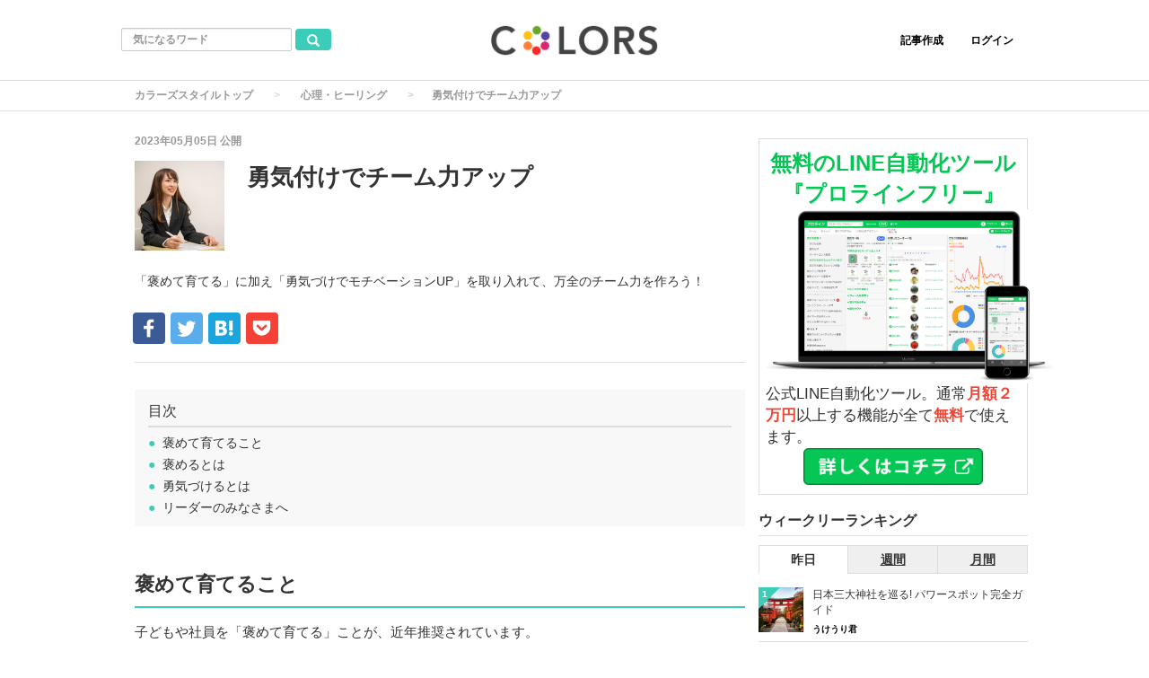

--- FILE ---
content_type: text/html; charset=UTF-8
request_url: https://colors-style.com/articles/515
body_size: 14427
content:
<!DOCTYPE html>
<html lang="ja">
	<head>
		<meta charset="utf-8"/>
		<!-- Google tag (gtag.js) -->
<script async src="https://www.googletagmanager.com/gtag/js?id=G-8HKNETPK9D"></script>
<script>
  window.dataLayer = window.dataLayer || [];
  function gtag(){dataLayer.push(arguments);}
  gtag('js', new Date());

  gtag('config', 'G-8HKNETPK9D');
</script><!--ヘッダートップウィジェット-->
		
		
		
		
	
	<title>勇気付けでチーム力アップ</title>
	<meta name="description" content="「褒めて育てる」に加え「勇気づけでモチベーションUP」を取り入れて、万全のチーム力を作ろう！"/>
	
	
	
	
	
	
	
	
	<script type="application/ld+json">
		{
			"@context": "http://schema.org",
			"@type": "Article",
			"mainEntityOfPage":{
				"@type":"WebPage",
				"@id":"/articles/515"
			},
			"headline": "勇気付けでチーム力アップ",
			"image": {
				"@type": "ImageObject",
				"url": "https://colors-style.com/assets/img/uploads/article/image/515/L_973b4709638556d15e6d1f8c17e20d03.jpg",
				"width": 696,
				"height": 696
			},
			"datePublished": "2023-05-05 08:31:00",
			"dateModified": "2026-01-22 01:03:01",
			
			
				"author": {
					"@type": "Person",
					"name": "efu"
				},
			
			
			"publisher": {
				"@type": "Organization",
				"name": "カラーズスタイル",
				"logo": {
					"@type": "ImageObject",
					"url": "https://colors-style.com/assets/img/uploads/article/image/515/L_973b4709638556d15e6d1f8c17e20d03.jpg",
					"width": 600,
					"height": 60
				}
			},
			"description": "「褒めて育てる」に加え「勇気づけでモチベーションUP」を取り入れて、万全のチーム力を作ろう！"
		}
	</script>
		
	<meta property="og:locale" content="ja_JP"/>
	<meta property="og:title" content="勇気付けでチーム力アップ"/>
	<meta property="og:type" content="article"/>
	
	<meta property="og:url" content="/articles/515"/>
	
	<meta property="og:description" content="「褒めて育てる」に加え「勇気づけでモチベーションUP」を取り入れて、万全のチーム力を作ろう！"/>
	<meta property="og:site_name" content="旅行好き！食べるのが好き！健康的に自分の時間を楽しむ「カラーズスタイル（カラスタ）」"/>
	<meta property="og:image" content="https://colors-style.com/assets/img/uploads/article/image/515/L_973b4709638556d15e6d1f8c17e20d03.jpg"/>
	
	
	<meta name="twitter:card" content="summary_large_image"/>
	<meta name="twitter:title" content="勇気付けでチーム力アップ"/>
	
	
	<meta name="twitter:image:src" content="https://colors-style.com/assets/img/uploads/article/image/515/L_973b4709638556d15e6d1f8c17e20d03.jpg"/>
	
	<meta name="twitter:domain" content="colors-style.com"/>
<meta name="viewport" content="width=device-width, minimum-scale=1, initial-scale=1"/>
		
		
		
		<link href="https://colors-style.com/assets/img/uploads/269f02ba449758bfa5401a924da06f34.png" rel="shortcut icon" type="image/vnd.microsoft.icon"/>

		<link href="https://colors-style.com/assets/img/uploads/b24d6d82c09d0a5a1fdab43b64439568.png" rel="apple-touch-icon" type="image/png"/>

			<script type="text/javascript" src="https://colors-style.com/assets/js/application.js?1572511899"></script>

			<link type="text/css" rel="stylesheet" href="https://colors-style.com/assets/css/application.css?1583898187" />

		
		
		
		<style type="text/css">
.border_radius_s{
    border-radius:5px;
}
.border_radius_m{
    border-radius:10px;
}

.border_radius_l{
    border-radius:15px;
}

.border_radius_ll{
    border-radius:20px;
}

.border_radius_bottom_s{
    border-radius: 0 0 5px 5px;
}

.border_radius_bottom_m{
    border-radius: 0 0 10px 10px;
}

.border_radius_bottom_l{
    border-radius: 0 0 15px 15px;
}

.border_radius_bottom_ll{
    border-radius: 0 0 20px 20px;
}

.article-blocks .quarter-circle.border_radius_new{
    border-radius: 15px 0px 100px 0px;
}


.btn-color {
    background-color: #3bcdb8;
    border-color: #3bcdb8;
 }

.btn-color:hover, .btn-color:focus, .btn-color:active, .btn-color.active, .open .dropdown-toggle.btn-color {
    background-color: #3bcdb8;
    border-color: #3bcdb8;
    -webkit-filter:brightness(0.9);
    filter:brightness(0.9);
}

.add-favor:hover {
  background-color: #999;
  border-color: #999;
}

.site-color {
    color: #3bcdb8 !important;
}

.bg-site-color{
    background-color: #3bcdb8 !important;
}
.bg-site-color-nip{
    background-color: #3bcdb8;
}

.border-color{
    border: solid 1px #3bcdb8;
}

.border-bottom-color{
    border-bottom: solid 1px #3bcdb8;
}

.last a{
    color: #3bcdb8;
  }
  .first a{
    color: #3bcdb8;
  }
  .gap a{
    color: #3bcdb8;
  }

.pagination_home_mobile li .next a{
      color: #3bcdb8;
} 
.pagination_home_mobile li .next:hover a {
      color: #3bcdb8;
}  

.pagination_home_mobile li .prev a{
      color: #3bcdb8;
} 
.pagination_home_mobile li .prev:hover a {
      color: #3bcdb8;
}   


.pagination_articles li .next {
      background-color: #3bcdb8;
}
.pagination_articles li .next:hover {
      background-color: #3bcdb8;
} 

.favor-button .delete-favor {
    background-color: #3bcdb8;
    border-color: #3bcdb8;
}

.favorite-button:before{
    filter:dropshadow(color=,offX= 0,offY=-1)
           dropshadow(color=,offX= 1,offY= 0)
           dropshadow(color=,offX= 0,offY= 1)
           dropshadow(color=,offX=-1,offY= 0);

    -webkit-text-stroke-color: #3bcdb8;
    -webkit-text-stroke-width: 1px;

    text-shadow:  -1px -1px 0px, #3bcdb8 -1px 1px 0px,
              1px -1px 0px, #3bcdb8 1px 1px 0px;
}

.favorite-l-button{
    color:#fff;
    font-weight:bold;
}

.favorite-l-button.activated:focus,
.favorite-l-button.activated:hover,
.favorite-l-button.activated:active,
.favorite-l-button.activated{
    color:#fff;
}
.favorite-l-button.inactivated:focus,
.favorite-l-button.inactivated:hover,
.favorite-l-button.inactivated:active,
.favorite-l-button.inactivated{
    color: #3bcdb8;
}

.favorite-l-button.activated{
    background-color: #3bcdb8;
    border: solid 2px #eee;
}

.favorite-button.inactivated,
.favorite-l-button.inactive{
    background-color: #fff;
    border: solid 2px #eee;
}

.favorite-button.activated{
    background-color: #3bcdb8;
    border: solid 2px #eee;
}
.glyphicon-heart:before{
    filter:dropshadow(color=,offX= 0,offY=-1)
           dropshadow(color=,offX= 1,offY= 0)
           dropshadow(color=,offX= 0,offY= 1)
           dropshadow(color=,offX=-1,offY= 0);

    -webkit-text-stroke-color: #3bcdb8;
    -webkit-text-stroke-width: 1px;

    text-shadow:  1px 1px 0px, #3bcdb8 -1px 1px 0px,
              1px -1px 0px, #3bcdb8 -1px -1px 0px;
}

.article-content.header h2 {
    border-bottom-color: #3bcdb8;
}

.btn-default:active:focus {
    background-color: #3bcdb8;
}

/* ブロック型コンテンツのデザイン変更 */

/* 記事タイトルのフォントカラー */
.article-blocks .overlay-text p {
    color: #;
}




/* 記事タイトルの背景色 */





.article-blocks .overlay-text {
	background-color:rgba(0, 0, 0, 0.4);
}

/* Newのフォントカラー */
.article-blocks .quarter-circle span {
    color: #;
}

/* Newの背景カラー */
.article-blocks .quarter-circle {
    background-color: #;
}

/* 特集のデザイン変更 */





/* 特集のタイトル背景カラー */
.pickups .overlay-text {
	background-color:rgba(0, 0, 0, 0.4);
}

/* 特集のタイトル背景カラー 管理画面プレビュー */
.pickups-preview .article .overlay-text{
    background-color:rgba(0, 0, 0, 0.4);
}

/* 特集のタイトル */
.pickups .include-quarter .quarter .overlay-text {
    color: #;
}
.pickups .overlay-text span{
    color: #;
}

/* 特集のタイトル 管理画面プレビュー */
.pickups-preview .article .overlay-text span {
    color: #;
}


/* ランキング順位番号 */
.sidemenu.ranking .media .circle:before {
    border-top: 12px solid #3bcdb8;
    border-left: 12px solid #3bcdb8;
}

/* footer各カラーの変更 */



/* footerの背景カラーの変更 */
footer .mb-footer-info {
  background-color: #;
}
footer .mb-footer-info2 {
  background-color: #;
}

<!--<tal:block condition="php:mb_footer_border_color!='FFFFFF'">-->
/* footerのボーダーカラーの変更 */
footer .mb-footer-info .list {
  border: 1px solid #;
}
footer .mb-footer-info .list a:nth-child(odd){
  border-right:solid 1px #;
}
footer .mb-footer-info .list a:nth-child(n+2){
  border-top:solid 1px #;
}
<!--</tal:block>-->

<!--<tal:block condition="php:(mb_footer_color!='#FFFFFF') || (mb_footer_color!='#ffffff')">-->
/* footerのテキストカラーの変更 */
footer .mb-footer-info .list a {
  color: #;
}
footer .mb-footer-info .list .mbfc {
  color: #;
}
footer .mb-footer-info .mb-footer-site a {
  color: #;
}
footer .mb-footer-info .mb-footer-site .copyright {
  color: #;
}
<!--</tal:block>-->
</style>
		<style type="text/css">
		
		</style>
		
		<!--トラッキング-->
		
		
		<style type="text/css">
			.toast{
				position: fixed;
				top: 80px;
				display: inline-block;
				background: rgba(173, 212, 149, 0.9);
				color: #407325;
				border-radius: 8px;
				padding: 18px 25px;
				border: none;
				z-index: 1000;
				box-shadow: 1px 1px 5px rgba(0, 0, 0, 0.2);
				font-size:18px;
			}
		</style>
		
		<script>
			function confirmPop(str, url){
				if(window.confirm(str)){
					location.href = url;
				}else{}
			};
			
			var Toast = (function(){
				var timer;
				var speed;
				
				function Toast() {
					this.speed = 3000;
				}
				
				// メッセージを表示。表示時間(speed)はデフォルトで3秒
				Toast.prototype.show = function(message, speed) {
					if (speed === undefined) speed = this.speed;
					$('.toast').remove();
					clearTimeout(this.timer);
					$('body').append('<div class="toast">' + message + '</div>');
					var leftpos = $('body').width()/2 - $('.toast').width()/2;
					$('.toast').css('left', leftpos).hide().fadeIn('fast');

					this.timer = setTimeout(function(){
						$('.toast').fadeOut('slow',function(){
							$(this).remove();
						});
					}, speed);
				};
				// 明示的にメッセージを消したい場合は使う
				Toast.prototype.hide = function() {
					$('.toast').fadeOut('slow',function(){
						$(this).remove();
					});
				}
				return Toast;
			})();
			
			function showToast(msg) {
				var t = new Toast();
				t.show(msg, 2000);
			}
		</script>
	</head>
	
	<body id="wrapper" class="no-pickups " onload="">
		<!--ヘッダーウィジェット-->
		
		
		

<nav class="navbar" daa-div="navbar-fixed-top">
	<div class="container">
		<div class="row">
			
			<div class="col-xs-4 left-position">
				<form class="navbar-form search-article-form keyword-text-form" role="search" id="article_search" action="/articles/search" accept-charset="UTF-8" method="get">
					<input name="utf8" type="hidden" value="&#x2713;"/>
					
					
					<div class="form-group">
						<input class="form-control search_placeholder" placeholder="気になるワード" type="search" name="q_title_cont" id="q_title_cont"/>
						<button name="button" type="submit" class="btn btn-default btn-color search-btn" aria-label="気になるワード検索ボタン">
							<span class="glyphicon glyphicon-search glass"></span>
						</button>
					</div>
				</form> 
			</div>
			
			<div class="col-xs-4 center-position">
				<div class="logo-image-div">
					<h1 style="margin:0;">
						<a href="/"><img src="https://colors-style.com/assets/img/uploads/05932909987ceec7bb47021c94bff182.png" class="logo-img logo-image-image" alt="カラーズスタイル"/></a>
						
					</h1>
				</div>
			</div>
			
			
			<div class="col-xs-4 right-position navbar-info">
				
				<div id="navbar" class="navbar-collapse collapse">
					<ul class="nav navbar-nav navbar-right">
						
						
						
							<li class="create_text"><a class="dispTblCell header-cell" href="/articles/add">記事作成</a></li>
						
							<li class="active" style="float: right;"><a class="dispTblCell header-cell" href="/admin/login">ログイン</a></li>
						
						
						
						
						
						
						
					</ul>
				</div>
				
				
			</div>
		</div>
	</div>
</nav>


		
		
		
		<script type="application/ld+json">


	{
		"@context": "http://schema.org",
		"@type": "BreadcrumbList",
		"itemListElement":[
			{
				"@type": "ListItem",
				"position": 1,
				"item":{
					"@id": "https://colors-style.com/",
					"name": "カラーズスタイルトップ"
				}
			},
			
			
			{
				"@type": "ListItem",
				"position": 2,
				"item":{
					
					
					
					
					
					
					
					
					
					
					
					"@id": "",
					"name": ""
					
				}
			}
		]
	}
</script>

<div class="breadcrumb-area">
	<ol class="breadcrumb">
		<li>
			<a href="/">カラーズスタイルトップ</a>
		</li>
		
		
		<li>
			<a href="https://colors-style.com/healing">心理・ヒーリング</a>
		</li>
		<li class="active">勇気付けでチーム力アップ</li>
	</ol>
</div>
		
		<div class="container contents" id="">
			<div class="maskblack"></div>
			<p id="notice" style="display:none"></p>
			




<div class="main-area article-area">
	<div class="article">    
		


	
	<!--% cache "pc-article-header-top-#{params[:id]}", expires_in: 30.seconds, skip_digest: true do %>-->
	

<div class="media header">
	
	
	<div class="article_info">
		<p class="author">
			
			<span>2023年05月05日</span>&nbsp;公開
			
		</p>
		
		

		
		<p class="main-keywords">
			
		</p>
	</div>
	
	<div class="media-left article-thumbnail">
		<img class="" alt="勇気付けでチーム力アップ" src="https://colors-style.com/assets/img/uploads/article/image/515/973b4709638556d15e6d1f8c17e20d03.jpg"/>
	</div>
	
	<div class="media-body">
		<h1 class="media-heading page_title">勇気付けでチーム力アップ</h1>
	</div>
	<p class="description">「褒めて育てる」に加え「勇気づけでモチベーションUP」を取り入れて、万全のチーム力を作ろう！</p>
</div>
	<!--<% end %>-->
	
	<!--<% cache "pc-article-header-bottom-#{params[:id]}", expires_in: 30.seconds, skip_digest: true do %>-->
	


<div class="social social_btn_area clearfix">
	
	
	
	<a class="social-btn wmax" data-label="facebook-share" href="http://www.facebook.com/sharer.php?u=https://colors-style.com/&amp;t=勇気付けでチーム力アップ" rel="nofollow" target="_blank">
		<div class="sns-icn facebook-bg">
			<img src="https://colors-style.com/assets/img/contents_share1_mobile_facebook2.png"/>
		</div>
	</a>
	
	<a href="http://twitter.com/share?text=勇気付けでチーム力アップ&amp;url=https://colors-style.com/" data-lang="en" data-url="https://colors-style.com/" data-text="勇気付けでチーム力アップ" class="wmax social-btn" target="_blank" rel="nofollow">
		<div class="sns-icn twitter-bg">
			<img src="https://colors-style.com/assets/img/contents_share1_mobile_twitter2.png"/>
		</div>
	</a>
	
	<a href="http://b.hatena.ne.jp/entry/https://colors-style.com/" data-hatena-bookmark-layout="standard" data-hatena-bookmark-lang="ja" class="social-btn" target="_blank" rel="nofollow" title="このエントリーをはてなブックマークに追加">
		<div class="sns-icn hatena-bg">
			<img src="https://colors-style.com/assets/img/contents_share1_mobile_hatena2.png"/>
		</div>
	</a>
	
	<a href="http://getpocket.com/edit?url=https://colors-style.com/&amp;勇気付けでチーム力アップ" onclick="window.open(this.href, 'PCwindow', 'width=550, height=350, menubar=no, toolbar=no, scrollbars=yes'); return false;" rel="nofollow">
		<div class="sns-icn pocket-bg">
			<img src="https://colors-style.com/assets/img/contents_share1_mobile_pocket2.png"/>
		</div>
	</a>
	
</div>
	<!--<% end %>-->
	<div class="ad-widget">
	<!-- 　<script async src="https://pagead2.googlesyndication.com/pagead/js/adsbygoogle.js?client=ca-pub-6668296359941873"
     crossorigin="anonymous"></script>　 -->

<!-- COLORSヘッダー下TOPページと記事 -->
<ins class="adsbygoogle"
     style="display:block"
     data-ad-client="ca-pub-6668296359941873"
     data-ad-slot="6942180230"
     data-ad-format="auto"
     data-full-width-responsive="true"></ins>
<script>
     (adsbygoogle = window.adsbygoogle || []).push({});
</script>
</div>


<hr/>
		




	
	

		
			<div class="header_outline">
	<h2>目次</h2>
	
	
	
	
	
		
		<div class="header_outline_area">
			
			
			<a href="#outline0" class="scroll_move">
				
					<span class="site-color">●</span>
					<span>&nbsp;褒めて育てること</span>
				
				
			</a>
			
			
		</div>
		
		
		
	
	
	
		
		
		
	
	
	
		
		<div class="header_outline_area">
			
			
			<a href="#outline2" class="scroll_move">
				
					<span class="site-color">●</span>
					<span>&nbsp;褒めるとは</span>
				
				
			</a>
			
			
		</div>
		
		
		
	
	
	
		
		
		
	
	
	
		
		<div class="header_outline_area">
			
			
			<a href="#outline4" class="scroll_move">
				
					<span class="site-color">●</span>
					<span>&nbsp;勇気づけるとは</span>
				
				
			</a>
			
			
		</div>
		
		
		
	
	
	
		
		
		
	
	
	
		
		<div class="header_outline_area">
			
			
			<a href="#outline6" class="scroll_move">
				
					<span class="site-color">●</span>
					<span>&nbsp;リーダーのみなさまへ</span>
				
				
			</a>
			
			
		</div>
		
		
		
	
	
	
		
		
		
	
	
</div>
		
		
		




<div id="article-contents">
	
	
	
		
		
		
			
			<div class="article-content header" id="content_9075_header">
	<!--<h2 class="section content_ln" id="outline<%= i %>">-->
	
	
	<span id="outline0">
	<h2 class="section content_ln" id="content_9075_text1">
		褒めて育てること
		<span class="f-right">
			
		</span>
	</h2>
	
	<h3 class="section hide">
		<span class="site-color">■</span>
		<span class="sm_header content_ln" id="content_9075_text2">
			褒めて育てること
		</span>
		<span class="sm_header f-right content_ln">
			
		</span>
	</h3>
	
	<h4 class="section content_ln hide" id="content_9075_text3">
		褒めて育てること
		<span class="f-right">
			
		</span>
	</h4>
	</span>
	
	
	
	
	
	
	
	
</div>
		
		
		
	
		
		
		
			
			<div class="article-content text">
	
	<p class="content_ln" id="content_9076_text">子どもや社員を「褒めて育てる」ことが、近年推奨されています。<br />
しかし、それを実践しながら違和感をおぼえた方も少なくないのではないかと思います。<br />
<br />
褒めるは、上下の人間関係で上に成り立つことが多いですよね！？<br />
ですから、褒める側は、相手を上から目線でみていることになりがち！<br />
自分以外（＝他人）の行動をコントロールしようという意識で、知らず知らずに上の立場で見ているのです。<br />
結果、短期的には効果があるかもしれませんが、長い目で見ると、信頼できる人間関係を築くことに支障がでることがあります。<br />
また、褒めることを報酬と受け止めてしまう場合、褒められることが目的となり、褒められるために行動することになってしまうのも懸念点です。<br />
</p>
	
</div>
		
		
		
	
		
		
		
			
			<div class="article-content header" id="content_9077_header">
	<!--<h2 class="section content_ln" id="outline<%= i %>">-->
	
	
	<span id="outline2">
	<h2 class="section content_ln" id="content_9077_text1">
		褒めるとは
		<span class="f-right">
			
		</span>
	</h2>
	
	<h3 class="section hide">
		<span class="site-color">■</span>
		<span class="sm_header content_ln" id="content_9077_text2">
			褒めるとは
		</span>
		<span class="sm_header f-right content_ln">
			
		</span>
	</h3>
	
	<h4 class="section content_ln hide" id="content_9077_text3">
		褒めるとは
		<span class="f-right">
			
		</span>
	</h4>
	</span>
	
	
	
	
	
	
	
	
</div>
		
		
		
	
		
		
		
			
			<div class="article-content text">
	
	<p class="content_ln" id="content_9078_text">「良い成績あげればボーナスUP！」<br />
それはそれでもよいと思いますが、達成した瞬間から努力しなくなったケースも多いのです。<br />
そして、出来なかった場合は？むしろ逆効果となってしまいます。<br />
<br />
「褒める」は、成功した状況や、褒める側の期待に沿った状況で使います。<br />
例えば、部下が優秀な営業成績を達成した時は、「よくやったね。この調子で頑張ってね。」と褒めることが出来ます。<br />
では、部下の営業成績が芳しくない時は、どうでしょう？<br />
褒めることが出来ませんよね？<br />
</p>
	
</div>
		
		
		
	
		
		
		
			
			<div class="article-content header" id="content_9079_header">
	<!--<h2 class="section content_ln" id="outline<%= i %>">-->
	
	
	<span id="outline4">
	<h2 class="section content_ln" id="content_9079_text1">
		勇気づけるとは
		<span class="f-right">
			
		</span>
	</h2>
	
	<h3 class="section hide">
		<span class="site-color">■</span>
		<span class="sm_header content_ln" id="content_9079_text2">
			勇気づけるとは
		</span>
		<span class="sm_header f-right content_ln">
			
		</span>
	</h3>
	
	<h4 class="section content_ln hide" id="content_9079_text3">
		勇気づけるとは
		<span class="f-right">
			
		</span>
	</h4>
	</span>
	
	
	
	
	
	
	
	
</div>
		
		
		
	
		
		
		
			
			<div class="article-content text">
	
	<p class="content_ln" id="content_9080_text">このような時は、<br />
「毎日暑い時期外で頑張っていたけど残念だったね。悔しいだろうけど学べたことはたくさんあるのでは？　何か相談があったらいつでも言ってね。」<br />
というように「勇気づける」ことが好ましいです。<br />
<br />
「褒める」の状況は、相手が自分の期待していることを達成したときで、与える側の関心でしかありません。<br />
褒美として上から下への関係として与える態度となり、他人との競争に意識が向かい、周囲の評価を気にするようになってしまいます。<br />
結果、短期での満足感を刺激するため、継続への意欲は生まれにくくなります。<br />
<br />
逆に「勇気づける」の状況は、相手が達成したときだけでなく、 失敗したときも無条件で与えられる側の関心となり、ありのままの相手に共感する態度で行為に対して与えられるので、成長、進歩に意識が向き、責任感が育まれます。<br />
心からのものであると相手に通じ、明日への意欲を生み、継続性が高くなります。<br />
</p>
	
</div>
		
		
		
	
		
		
		
			
			<div class="article-content header" id="content_9081_header">
	<!--<h2 class="section content_ln" id="outline<%= i %>">-->
	
	
	<span id="outline6">
	<h2 class="section content_ln" id="content_9081_text1">
		リーダーのみなさまへ
		<span class="f-right">
			
		</span>
	</h2>
	
	<h3 class="section hide">
		<span class="site-color">■</span>
		<span class="sm_header content_ln" id="content_9081_text2">
			リーダーのみなさまへ
		</span>
		<span class="sm_header f-right content_ln">
			
		</span>
	</h3>
	
	<h4 class="section content_ln hide" id="content_9081_text3">
		リーダーのみなさまへ
		<span class="f-right">
			
		</span>
	</h4>
	</span>
	
	
	
	
	
	
	
	
</div>
		
		
		
	
		
		
		
			
			<div class="article-content text">
	
	<p class="content_ln" id="content_9082_text">競争心をあおるより、個々のセルフモチベーションをあげるマネージメントを今一度考えてみませんか？<br />
<br />
簡単です。<br />
「頑張れ！？」に、「○○が出来ていたね」「いつもよくやってくれているね」「ありがとう」を加えてみましょう。<br />
「なぜ？」の追求より「どうしたら？」の問いかけに変えてみましょう。<br />
<br />
無責任な応援より、努力している行為そのものに言葉をかけてあげましょう。<br />
</p>
	
</div>
		
		
		
	
</div>
<script src="//assets.pinterest.com/js/pinit.js" async="async" defer="defer"></script>



	<hr/>


<div class="ad-widget">
	<a href="https://tommyfarm-open.social-dj.net/public/ad/2/1001/">
<img src="https://tommyfarm-open.social-dj.net/public/ad/image/1001/2" />
</a><br><br>

<!--　<script async src="https://pagead2.googlesyndication.com/pagead/js/adsbygoogle.js?client=ca-pub-6668296359941873"
     crossorigin="anonymous"></script>　 -->
<!-- COLORS-PCHOMEリスト最後尾NO2 -->
<ins class="adsbygoogle"
     style="display:block"
     data-ad-client="ca-pub-6668296359941873"
     data-ad-slot="2182930427"
     data-ad-format="auto"
     data-full-width-responsive="true"></ins>
<script>
     (adsbygoogle = window.adsbygoogle || []).push({});
</script>
</div>
		


	


<p class="social-font">いいね！と思ったらシェア！</p>

<div class="social social_btn_area clearfix">
	
	
	
	
	<a class="social-btn wmax" data-label="facebook-share" href="http://www.facebook.com/sharer.php?u=https://colors-style.com/&amp;t=勇気付けでチーム力アップ" rel="nofollow" target="_blank">
		<div class="sns-icn facebook-bg">
			<img src="https://colors-style.com/assets/img/contents_share1_mobile_facebook2.png"/>
		</div>
	</a>
	
	<a href="http://twitter.com/share?text=勇気付けでチーム力アップ&amp;url=https://colors-style.com/" data-lang="en" data-url="https://colors-style.com/" data-text="勇気付けでチーム力アップ" class="wmax social-btn" target="_blank" rel="nofollow">
		<div class="sns-icn twitter-bg">
			<img src="https://colors-style.com/assets/img/contents_share1_mobile_twitter2.png"/>
		</div>
	</a>
	
	<a href="http://b.hatena.ne.jp/entry/https://colors-style.com/" data-hatena-bookmark-layout="standard" data-hatena-bookmark-lang="ja" class="social-btn" target="_blank" rel="nofollow" title="このエントリーをはてなブックマークに追加">
		<div class="sns-icn hatena-bg">
			<img src="https://colors-style.com/assets/img/contents_share1_mobile_hatena2.png"/>
		</div>
	</a>
	
	<a href="http://getpocket.com/edit?url=https://colors-style.com/&amp;勇気付けでチーム力アップ" onclick="window.open(this.href, 'PCwindow', 'width=550, height=350, menubar=no, toolbar=no, scrollbars=yes'); return false;" rel="nofollow">
		<div class="sns-icn pocket-bg">
			<img src="https://colors-style.com/assets/img/contents_share1_mobile_pocket2.png"/>
		</div>
	</a>
	
</div>
	<div class="row">
		<div class="col-xs-6">
			
		</div>
		<div class="col-xs-6">
			
		</div>
	</div>

	</div>
	
	
	
		
		


<div class="maTop20">
	<p class="profile-info ma0">この記事のライター</p>
	<div class="profile maBottom20">
		<div class="profile-left">
			<a href="/users/185">
				<img class="media-object" src="https://colors-style.com/assets/img/uploads/profile/image/200/584653e5ecacee94ee2071431bbeea5c.png"/>
				
			</a>
		</div>
		<div class="profile-body">
			<div class="profile-author">
				<h4 class=""><a class="authorname" href="/users/185">efu</a></h4>
			</div>
			<div class="profile-comment">
				<p class="comment">働く女性(営業女子)を応援する情報マガジンを発行しています。</p>
			</div>
		</div>
	</div>
</div>
	

	
	
	
	
	
	








	
	<div class="paSide8">
		
	</div>
	
	


	<div class="recent-area">
		<p class="maTop30 title">最新の投稿</p>
		<hr/>
		
		
		


<div class="block-area ">




	
	

	
	
	
	
	
	
	
	<div class="article-list" data-href="/articles/578">
		<div class="media">
			<div class="media-left">
				<a href="/articles/578">
					<img class="media-object " src="https://colors-style.com/assets/img/uploads/article/image/578/a213c1bd16a97041d976ba76016c344f.png" alt="対処療法と予防医学：健康寿命を左右する&quot;二つの選択&quot;"/>
				</a>
			</div>
			<div class="media-body">
				<p class="title">
					<a href="/articles/578">対処療法と予防医学：健康寿命を左右する&quot;二つの選択&quot;</a>
				</p>
				<p class="description">
					病気になってから治療を受ける「対処療法」と、病気を未然に防ぐ「予防医学」。この二つのアプローチは、私たちの健康寿命を大きく左右する重要な選択肢です。
				</p>
				
				<div class="footer">
					
					
					
					
					
						<!--<% enable_author = true unless local_assigns.has_key?(:enable_author) %>-->
						
						
						
						<span class="author"><a href="/users/126">栄養科学のユウキ先生</a></span>
						
						
						
<!-- エラーととりあえず回避
						<span tal:condition="php:((app['show_views']!=1) && (controller=='Users') && (action == 'show') && (current_user))" class="view">
							${item/show_article_views}&nbsp;views
						</span>
-->												
						
					
					
				</div>
			</div>
			
		</div>
	</div>
	
	
		
	
	
	<hr/>
	
	
	
	
	

	
	

	
	
	
	
	
	
	
	<div class="article-list" data-href="/articles/27">
		<div class="media">
			<div class="media-left">
				<a href="/articles/27">
					<img class="media-object " src="https://colors-style.com/assets/img/uploads/article/image/27/thumb_lg_jinennjo111.jpg" alt="自然薯知ってる？　食べたことあっても掘ったことある人は少ない？"/>
				</a>
			</div>
			<div class="media-body">
				<p class="title">
					<a href="/articles/27">自然薯知ってる？　食べたことあっても掘ったことある人は少ない？</a>
				</p>
				<p class="description">
					田舎暮らしを始めて、近所のおじいちゃんに”自然薯”の掘り方を教えてもらいました。すでに５年目に突入です。と言っても、一年に３～４本程度しか発見できないから、それほどの経験があるわけではないけれど。「自然薯堀り」一度は経験してみよう
				</p>
				
				<div class="footer">
					
					
					
					
					
						<!--<% enable_author = true unless local_assigns.has_key?(:enable_author) %>-->
						
						
						
						<span class="author"><a href="/users/7">かわひま</a></span>
						
						
						
<!-- エラーととりあえず回避
						<span tal:condition="php:((app['show_views']!=1) && (controller=='Users') && (action == 'show') && (current_user))" class="view">
							${item/show_article_views}&nbsp;views
						</span>
-->												
						
					
					
				</div>
			</div>
			
		</div>
	</div>
	
	
		
	
	
	<hr/>
	
	
	
	
	

	
	

	
	
	
	
	
	
	
	<div class="article-list" data-href="/articles/577">
		<div class="media">
			<div class="media-left">
				<a href="/articles/577">
					<img class="media-object " src="https://colors-style.com/assets/img/uploads/article/image/577/81b8f67332bdb9e0f8a29cab4c17c7f1.jpg" alt="自己肯定感が欠けた人生  から私が抜け出すまで"/>
				</a>
			</div>
			<div class="media-body">
				<p class="title">
					<a href="/articles/577">自己肯定感が欠けた人生  から私が抜け出すまで</a>
				</p>
				<p class="description">
					がんばり続けることが普通だった私。
「大丈夫」と笑っていても、心はいつも誰かの評価を探していた。
そんな私を救ったのは、“自信をつける”ことではなく、“自分を肯定する”という生き方でした。
もし今、あなたが少しでも生きづらさを感じているなら、この物語はきっとあなたの力になるはずです。
				</p>
				
				<div class="footer">
					
					
					
					
					
						<!--<% enable_author = true unless local_assigns.has_key?(:enable_author) %>-->
						
						
						
						<span class="author"><a href="/users/520">今村園子</a></span>
						
						
						
<!-- エラーととりあえず回避
						<span tal:condition="php:((app['show_views']!=1) && (controller=='Users') && (action == 'show') && (current_user))" class="view">
							${item/show_article_views}&nbsp;views
						</span>
-->												
						
					
					
				</div>
			</div>
			
		</div>
	</div>
	
	
		
	
	
	<hr/>
	
	
	
	
	

	
	

	
	
	
	
	
	
	
	<div class="article-list" data-href="/articles/576">
		<div class="media">
			<div class="media-left">
				<a href="/articles/576">
					<img class="media-object " src="https://colors-style.com/assets/img/uploads/article/image/576/1ff42c9333635c722895924004976b2a.jpg" alt="畑からお皿へ。移ろいを生きる夫婦農家。うつろひファームの物語"/>
				</a>
			</div>
			<div class="media-body">
				<p class="title">
					<a href="/articles/576">畑からお皿へ。移ろいを生きる夫婦農家。うつろひファームの物語</a>
				</p>
				<p class="description">
					無農薬で育てた野菜を、自分たちの手で料理やお菓子に仕立ててお客さまへ届ける。季節の変化をそのまま受け止め、形を決めすぎず「今できること」を大切にするおふたり。
畑とカフェがつながる唯一無二の生き方から、食の豊かさ、暮らしのあたたかさを感じてください。

				</p>
				
				<div class="footer">
					
					
					
					
					
						<!--<% enable_author = true unless local_assigns.has_key?(:enable_author) %>-->
						
						
						
						<span class="author"><a href="/users/27">恋する農園トミーファーム</a></span>
						
						
						
<!-- エラーととりあえず回避
						<span tal:condition="php:((app['show_views']!=1) && (controller=='Users') && (action == 'show') && (current_user))" class="view">
							${item/show_article_views}&nbsp;views
						</span>
-->												
						
					
					
				</div>
			</div>
			
		</div>
	</div>
	
	
		
	
	
	<hr/>
	
	
	
	
	

	
	

	
	
	
	
	
	
	
	<div class="article-list" data-href="/articles/574">
		<div class="media">
			<div class="media-left">
				<a href="/articles/574">
					<img class="media-object " src="https://colors-style.com/assets/img/uploads/article/image/574/439f839d4a58a78b38470924f2bbc7ea.png" alt="「できる私」でも「好きな私」じゃなかった。気づきの瞬間"/>
				</a>
			</div>
			<div class="media-body">
				<p class="title">
					<a href="/articles/574">「できる私」でも「好きな私」じゃなかった。気づきの瞬間</a>
				</p>
				<p class="description">
					自信では得られない「自分自身」を受け入れること。肩の力を抜いて、楽しくイキイキと過ごしてみよう
				</p>
				
				<div class="footer">
					
					
					
					
					
						<!--<% enable_author = true unless local_assigns.has_key?(:enable_author) %>-->
						
						
						
						<span class="author"><a href="/users/520">今村園子</a></span>
						
						
						
<!-- エラーととりあえず回避
						<span tal:condition="php:((app['show_views']!=1) && (controller=='Users') && (action == 'show') && (current_user))" class="view">
							${item/show_article_views}&nbsp;views
						</span>
-->												
						
					
					
				</div>
			</div>
			
		</div>
	</div>
	
	
		
	
	
	<hr/>
	
	
	
	
	

	
	<div class="text-center"></div>
</div>
    </div>



</div>

<div class="right-area">
	<div class="sidemenu ad">
	<div class="autoline_affiliate_cp_banner">
    <span class="autoline_affiliate_cp_banner_top" style="font-size: 24px;">無料のLINE自動化ツール<br>『プロラインフリー』</span>
    <a href="https://voqu5csa.autosns.app/cp/ynQRWGJtFc?uid=[[uid]]" target="_blank">
        <img src="https://autosns.jp/images/cp/af/img_mainpage_sm.png" style="width: 320px;">
    </a>
    <span class="autoline_affiliate_cp_banner_bottom" style="font-size: 17px;">公式LINE自動化ツール。通常<span>月額２万円</span>以上する機能が全て<span>無料</span>で使えます。</span>
    <a href="https://voqu5csa.autosns.app/cp/ynQRWGJtFc?uid=[[uid]]" target="_blank">
        <img src="https://autosns.jp/images/cp/af/btn.png" style="width: 200px;">
    </a>
</div>
<style>
    .autoline_affiliate_cp_banner {
        text-align: center;
        border: 1px solid #ddd;
        background-color: #fff;
        padding: 10px 7px;
    }
    .autoline_affiliate_cp_banner > a {
        display: block;
    }
    .autoline_affiliate_cp_banner_top {
        color: #06C755;
        font-weight: bold;
        display: inline-block;
    }
    .autoline_affiliate_cp_banner_bottom {
        display: inline-block;
        text-align: left;
    }
    .autoline_affiliate_cp_banner_bottom > span{
        color: #ee4535;
        font-weight: bold;
    }
</style>

</div>





	<!--<% cache "sidemenu_ranking_tab", expires_in: 2.minutes, skip_digest: true do %>-->
<div class="sidemenu ranking">
	
	<h4 class="title">ウィークリーランキング</h4>
	
	<hr/>
	
	<ul class="swithAccessRank">
		<li id="ar_day" class="active"><a href="#" onclick="change_ranking('daily'); return false;" class="active">昨日</a></li>
		<li id="ar_week"><a href="#" onclick="change_ranking('weekly'); return false;" class="">週間</a></li>
		<li id="ar_month"><a href="#" onclick="change_ranking('monthly'); return false;" class="">月間</a></li>
	</ul>
	
	<div id="daily_ranking_list">
		
		<div class="media ranking-list" data-href="/articles/562">
			<span class="circle">1</span>
			<div class="media-left">
				<a href="/articles/562">
					<img class="media-object " alt="日本三大神社を巡る! パワースポット完全ガイド" src="https://colors-style.com/assets/img/uploads/article/image/562/3ca8c697fc3eba01eaea90ca74b19635.jpg"/>
				</a>
				
			</div>
			<div class="media-body">
				<p><a class="title" href="/articles/562">日本三大神社を巡る! パワースポット完全ガイド</a></p>
				<p>
					
					
					
					<a class="author" href="/users/74">うけうり君</a>
					
				</p>
			</div>
		</div>
		
		<div class="media ranking-list" data-href="/articles/572">
			<span class="circle">2</span>
			<div class="media-left">
				<a href="/articles/572">
					<img class="media-object " alt="納豆と大根おろしの酵素パワーを最大化！効果的な食べ方" src="https://colors-style.com/assets/img/uploads/article/image/572/f58efa05b4aa973826de3230caccd3aa.jpg"/>
				</a>
				
			</div>
			<div class="media-body">
				<p><a class="title" href="/articles/572">納豆と大根おろしの酵素パワーを最大化！効果的な食べ方</a></p>
				<p>
					
					
					
					<a class="author" href="/users/27">恋する農園トミーファーム</a>
					
				</p>
			</div>
		</div>
		
		<div class="media ranking-list" data-href="/articles/573">
			<span class="circle">3</span>
			<div class="media-left">
				<a href="/articles/573">
					<img class="media-object " alt="あなただけのトリセツを見つけよう！ PPF診断で「自分らしさ」を" src="https://colors-style.com/assets/img/uploads/article/image/573/6565e30eca44784fea786941b0032384.jpg"/>
				</a>
				
			</div>
			<div class="media-body">
				<p><a class="title" href="/articles/573">あなただけのトリセツを見つけよう！ PPF診断で「自分らしさ」を</a></p>
				<p>
					
					
					
					<a class="author" href="/users/520">今村園子</a>
					
				</p>
			</div>
		</div>
		
		<div class="media ranking-list" data-href="/articles/463">
			<span class="circle">4</span>
			<div class="media-left">
				<a href="/articles/463">
					<img class="media-object " alt="MusikPlatzの音楽ひろば通信第2号【チェコの歴史から知るスメタナ作曲「モルダウ」と『我が祖国』】" src="https://colors-style.com/assets/img/uploads/article/image/463/8ff8aef25691d1c9ca2c92f4cb2601a4.jpg"/>
				</a>
				
			</div>
			<div class="media-body">
				<p><a class="title" href="/articles/463">MusikPlatzの音楽ひろば通信第2号【チェコの歴史から知るスメタナ作曲「モルダウ」と『我が祖国』】</a></p>
				<p>
					
					
					
					<a class="author" href="/users/166">音楽広場</a>
					
				</p>
			</div>
		</div>
		
		<div class="media ranking-list" data-href="/articles/484">
			<span class="circle">5</span>
			<div class="media-left">
				<a href="/articles/484">
					<img class="media-object " alt="武田氏３代の居城、甲府の躑躅ヶ崎館(つつじがさきやかた)紹介" src="https://colors-style.com/assets/img/uploads/article/image/484/b847f73c102a4fc81145d6c87678b532.jpg"/>
				</a>
				
			</div>
			<div class="media-body">
				<p><a class="title" href="/articles/484">武田氏３代の居城、甲府の躑躅ヶ崎館(つつじがさきやかた)紹介</a></p>
				<p>
					
					
					
					<a class="author" href="/users/154">白黒</a>
					
				</p>
			</div>
		</div>
		
	</div>
	
	<div id="weekly_ranking_list" style="display:none;">
		
		<div class="media ranking-list" data-href="/articles/562">
			<span class="circle">1</span>
			<div class="media-left">
				<a href="/articles/562">
					<img class="media-object " alt="日本三大神社を巡る! パワースポット完全ガイド" src="https://colors-style.com/assets/img/uploads/article/image/562/3ca8c697fc3eba01eaea90ca74b19635.jpg"/>
				</a>
				
			</div>
			<div class="media-body">
				<p><a class="title" href="/articles/562">日本三大神社を巡る! パワースポット完全ガイド</a></p>
				<p>
					
					
					
					<a class="author" href="/users/74">うけうり君</a>
					
				</p>
			</div>
		</div>
		
		<div class="media ranking-list" data-href="/articles/572">
			<span class="circle">2</span>
			<div class="media-left">
				<a href="/articles/572">
					<img class="media-object " alt="納豆と大根おろしの酵素パワーを最大化！効果的な食べ方" src="https://colors-style.com/assets/img/uploads/article/image/572/f58efa05b4aa973826de3230caccd3aa.jpg"/>
				</a>
				
			</div>
			<div class="media-body">
				<p><a class="title" href="/articles/572">納豆と大根おろしの酵素パワーを最大化！効果的な食べ方</a></p>
				<p>
					
					
					
					<a class="author" href="/users/27">恋する農園トミーファーム</a>
					
				</p>
			</div>
		</div>
		
		<div class="media ranking-list" data-href="/articles/461">
			<span class="circle">3</span>
			<div class="media-left">
				<a href="/articles/461">
					<img class="media-object " alt="マレーシアの代表料理 「ナシレマ」、ご存じですか？" src="https://colors-style.com/assets/img/uploads/article/image/461/a4d0194181a42667ebcfba3597f80d03.jpeg"/>
				</a>
				
			</div>
			<div class="media-body">
				<p><a class="title" href="/articles/461">マレーシアの代表料理 「ナシレマ」、ご存じですか？</a></p>
				<p>
					
					
					
					<a class="author" href="/users/170">Juillet in Malaysia</a>
					
				</p>
			</div>
		</div>
		
		<div class="media ranking-list" data-href="/articles/526">
			<span class="circle">4</span>
			<div class="media-left">
				<a href="/articles/526">
					<img class="media-object " alt="インドのお正月「ディワリ」を理解するための宗教と地域" src="https://colors-style.com/assets/img/uploads/article/image/526/fc4ed1c671997a330c01e018ee0e7b77.jpg"/>
				</a>
				
			</div>
			<div class="media-body">
				<p><a class="title" href="/articles/526">インドのお正月「ディワリ」を理解するための宗教と地域</a></p>
				<p>
					
					
					
					<a class="author" href="/users/188">きじさぽ</a>
					
				</p>
			</div>
		</div>
		
		<div class="media ranking-list" data-href="/articles/573">
			<span class="circle">5</span>
			<div class="media-left">
				<a href="/articles/573">
					<img class="media-object " alt="あなただけのトリセツを見つけよう！ PPF診断で「自分らしさ」を" src="https://colors-style.com/assets/img/uploads/article/image/573/6565e30eca44784fea786941b0032384.jpg"/>
				</a>
				
			</div>
			<div class="media-body">
				<p><a class="title" href="/articles/573">あなただけのトリセツを見つけよう！ PPF診断で「自分らしさ」を</a></p>
				<p>
					
					
					
					<a class="author" href="/users/520">今村園子</a>
					
				</p>
			</div>
		</div>
		
	</div>
	
	<div id="monthly_ranking_list" style="display:none;">
		
		<div class="media ranking-list" data-href="/articles/562">
			<span class="circle">1</span>
			<div class="media-left">
				<a href="/articles/562">
					<img class="media-object " alt="日本三大神社を巡る! パワースポット完全ガイド" src="https://colors-style.com/assets/img/uploads/article/image/562/3ca8c697fc3eba01eaea90ca74b19635.jpg"/>
				</a>
				
			</div>
			<div class="media-body">
				<p><a class="title" href="/articles/562">日本三大神社を巡る! パワースポット完全ガイド</a></p>
				<p>
					
					
					
					<a class="author" href="/users/74">うけうり君</a>
					
				</p>
			</div>
		</div>
		
		<div class="media ranking-list" data-href="/articles/572">
			<span class="circle">2</span>
			<div class="media-left">
				<a href="/articles/572">
					<img class="media-object " alt="納豆と大根おろしの酵素パワーを最大化！効果的な食べ方" src="https://colors-style.com/assets/img/uploads/article/image/572/f58efa05b4aa973826de3230caccd3aa.jpg"/>
				</a>
				
			</div>
			<div class="media-body">
				<p><a class="title" href="/articles/572">納豆と大根おろしの酵素パワーを最大化！効果的な食べ方</a></p>
				<p>
					
					
					
					<a class="author" href="/users/27">恋する農園トミーファーム</a>
					
				</p>
			</div>
		</div>
		
		<div class="media ranking-list" data-href="/articles/526">
			<span class="circle">3</span>
			<div class="media-left">
				<a href="/articles/526">
					<img class="media-object " alt="インドのお正月「ディワリ」を理解するための宗教と地域" src="https://colors-style.com/assets/img/uploads/article/image/526/fc4ed1c671997a330c01e018ee0e7b77.jpg"/>
				</a>
				
			</div>
			<div class="media-body">
				<p><a class="title" href="/articles/526">インドのお正月「ディワリ」を理解するための宗教と地域</a></p>
				<p>
					
					
					
					<a class="author" href="/users/188">きじさぽ</a>
					
				</p>
			</div>
		</div>
		
		<div class="media ranking-list" data-href="/articles/461">
			<span class="circle">4</span>
			<div class="media-left">
				<a href="/articles/461">
					<img class="media-object " alt="マレーシアの代表料理 「ナシレマ」、ご存じですか？" src="https://colors-style.com/assets/img/uploads/article/image/461/a4d0194181a42667ebcfba3597f80d03.jpeg"/>
				</a>
				
			</div>
			<div class="media-body">
				<p><a class="title" href="/articles/461">マレーシアの代表料理 「ナシレマ」、ご存じですか？</a></p>
				<p>
					
					
					
					<a class="author" href="/users/170">Juillet in Malaysia</a>
					
				</p>
			</div>
		</div>
		
		<div class="media ranking-list" data-href="/articles/511">
			<span class="circle">5</span>
			<div class="media-left">
				<a href="/articles/511">
					<img class="media-object " alt="マレーシア「南国の劇レア フルーツ」一挙ご紹介します！" src="https://colors-style.com/assets/img/uploads/article/image/511/f385ce304ed85799cc9a5f6e3f8cb90d.jpg"/>
				</a>
				
			</div>
			<div class="media-body">
				<p><a class="title" href="/articles/511">マレーシア「南国の劇レア フルーツ」一挙ご紹介します！</a></p>
				<p>
					
					
					
					<a class="author" href="/users/170">Juillet in Malaysia</a>
					
				</p>
			</div>
		</div>
		
	</div>
	
	<a class="all-ranking-link" href="/articles/ranking">>>総合人気ランキング</a>
</div>








<!--<% cache "hot-tag", expires_in: 10.minutes, skip_digest: true do %>-->
<div class="sidemenu tags">
	<p class="title">最近話題のキーワード</p>
	<p class="description">カラーズスタイルで話題のキーワード</p>
	
	<hr/>
	
	
	
	
		<a class="btn btn-xs btn-default tag-position" href="/keyword/1602">
			<span class="tag-name">AGE</span>
		</a> 
	
		<a class="btn btn-xs btn-default tag-position" href="/keyword/1603">
			<span class="tag-name">テロメア</span>
		</a> 
	
		<a class="btn btn-xs btn-default tag-position" href="/keyword/1607">
			<span class="tag-name">食べて健康</span>
		</a> 
	
</div>



<!--<% cache "social-widget", expires_in: 30.seconds, skip_digest: true do %>-->

<!--<% cache "sidemenu_twitter_follow", expires_in: 10.minutes, skip_digest: true do %>-->

<!--<% end %>-->
<!--<% end %>-->


</div>


<script async="async" defer="defer" src="//assets.pinterest.com/js/pinit.js"></script>
		</div>
		

<!--<% cache "PC_footer", expires_in: 30.seconds, skip_digest: true do %>-->

<footer>
	<div class="footer-top">
		<div class="footer-list">
			<div class="footer-left footer-site">
				<a href="/">
					<img src="https://colors-style.com/assets/img/uploads/05932909987ceec7bb47021c94bff182.png" class="footer-logo" alt="カラーズスタイル"/></a>
				
			</div>
			
			<div class="footer-main">
				
				<div class="colum category-area">
					
					
					<p>カテゴリ一覧</p>
					
					<ul>
						<li>
							<a href="/eat">食べる</a>
						</li><li>
							<a href="/health">美容と健康</a>
						</li><li>
							<a href="/hobby">趣味</a>
						</li><li>
							<a href="/healing">心理・ヒーリング</a>
						</li>
					</ul>
					
					
					
					
				</div>
				
				<div class="colum user_group-area">
					
				</div>
<!--				
				<div class="colum">
					<a href="/users"><p>ユーザー一覧</p></a>
				</div>
-->				
				<div class="colum">
					<p>カラーズスタイル</p>
					
					
					<ul>
						<li><a href="/articles/newest">記事一覧</a></li>
						<li><a href="/articles/ranking">人気の記事</a></li>
						
						
						
						
						
						
						
						
						<li><a href="/term">利用規約</a></li>
						<li><a href="/policy">プライバシーポリシー</a></li>
						<li><a href="https://www.d-jacket.com/" target="_blank" rel="noopener">運営会社</a></li>
						
						
						<li><a href="mailto:curation@d-jacket.com?subject=お問い合わせ&amp;body=ご記入ください">お問い合わせ</a></li>
						
					</ul>
				</div>
			</div>
			
			<div class="footer-right footer-info">
				<div class="colum">
					<p>LINK</p>
					
					
					
					
					
					
				</div>
			</div>
		</div>
	</div>
	
	<div class="footer-bottom">
		<div class="footer-site footer-list">
			<p class="site-name">旅行好き！食べるのが好き！健康的に自分の時間を楽しむ「カラーズスタイル（カラスタ）」</p>
			<p class="copyright">(C) 2020 Digital Jacket, Inc</p>
		</div>
	</div>
</footer>


		
		<script>
			!function(d,s,id){var js,fjs=d.getElementsByTagName(s)[0],p=/^http:/.test(d.location)?'http':'https';if(!d.getElementById(id)){js=d.createElement(s);js.id=id;js.src=p+'://platform.twitter.com/widgets.js';fjs.parentNode.insertBefore(js,fjs);}}(document, 'script', 'twitter-wjs');
		</script>
		
		<div id="fb-root"></div>
		<script>/*<![CDATA[*/
			(function(d, s, id) {
				var js, fjs = d.getElementsByTagName(s)[0];
				if (d.getElementById(id)) return;
				js = d.createElement(s);
				js.id = id;
				js.src = "//connect.facebook.net/ja_JP/sdk.js#xfbml=1&version=v2.10";
				fjs.parentNode.insertBefore(js, fjs);
			}(document, 'script', 'facebook-jssdk'));
		/*]]>*/</script>
		
		
		
		<!-- アドセンス遅延読み込み追加 -->
    <script>
        //<![CDATA[
        //lazy load ads -> https://blog.zdienos.com/2019/03/mempercepat-loading-blog-yang-terpasang-iklan-google-adsense.html
        var lazyloadads = false;
        window.addEventListener("scroll", function() {
            if ((document.documentElement.scrollTop != 0 && lazyloadads === false) || (document.body.scrollTop != 0 && lazyloadads === false)) {

                (function() {
                    var ad = document.createElement('script');
                    ad.type = 'text/javascript';
                    ad.async = true;
                    ad.src = 'https://pagead2.googlesyndication.com/pagead/js/adsbygoogle.js';
                    var sc = document.getElementsByTagName('script')[0];
                    sc.parentNode.insertBefore(ad, sc);
                })();

                lazyloadads = true;
            }
        }, true)
        //]]>
    </script>
<!-- アドセンス遅延読み込み追加 ここまで-->

	</body>
	<script>
/*		$(function () {
			$("<head></head>").prepend("#head_parts");
		});*/
	</script>
</html>